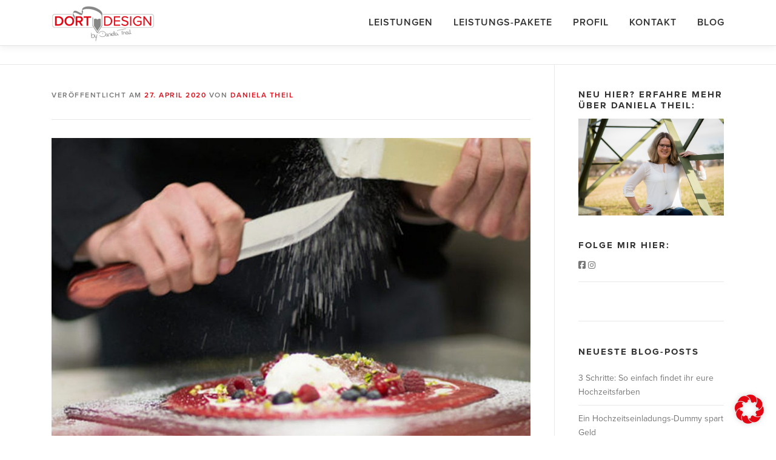

--- FILE ---
content_type: text/plain
request_url: https://www.google-analytics.com/j/collect?v=1&_v=j102&a=656189839&t=pageview&_s=1&dl=https%3A%2F%2Fwww.dort-design.de%2Fhochzeitsmenue-uwe-foerster%2F&ul=en-us%40posix&dt=Hochzeitsmen%C3%BC%20von%20Uwe%20F%C3%B6rster%3A%20Liebe%20geht%20durch%20den%20Magen&sr=1280x720&vp=1280x720&_u=IEBAAEABAAAAACAAI~&jid=387367738&gjid=394173519&cid=1170857811.1769455437&tid=UA-94021802-1&_gid=624281369.1769455437&_r=1&_slc=1&z=1110145116
body_size: -286
content:
2,cG-FX0W5F9X02